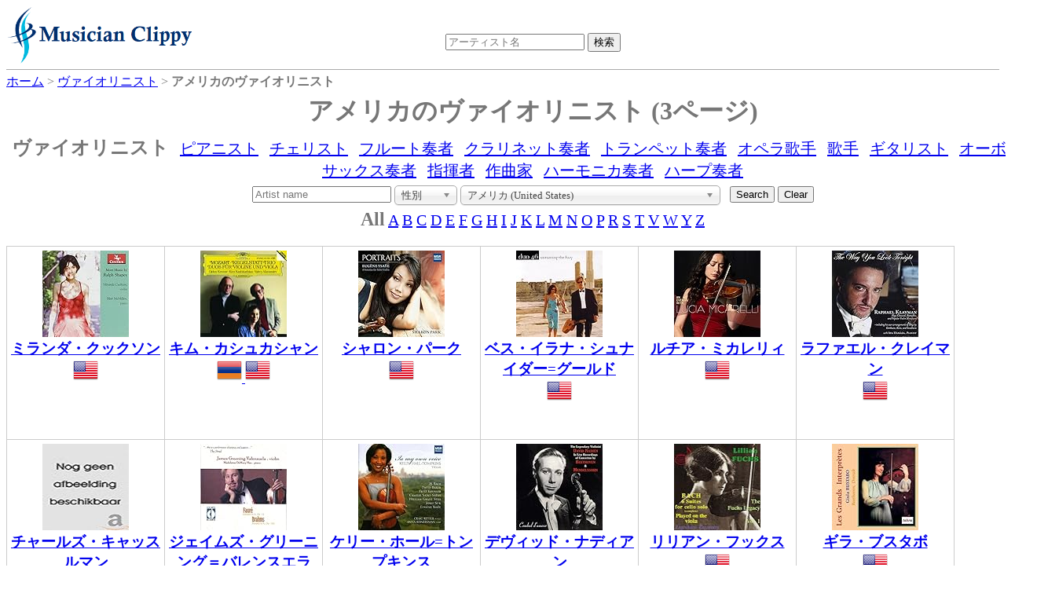

--- FILE ---
content_type: text/html;charset=UTF-8
request_url: https://dukesoftware.appspot.com/violinist/?country=us&page=3
body_size: 6465
content:
<!DOCTYPE html>
<html lang="jp">
<head>
<meta name="viewport" content="width=device-width,initial-scale=1">
<link rel="stylesheet" href="https://storage.googleapis.com/dukesoftware-cdn/css/main.css?20220131">
<link rel="stylesheet" href="https://cdn.jsdelivr.net/npm/jquery-ui-dist@1.13.0/jquery-ui.min.css" integrity="sha256-CW8Za3gziAIN4MlqtqI6iikZ8Fi0uQWLRp/IA9hJDIU=" crossorigin="anonymous">
<meta property="fb:app_id" content="118947575425794" />
<title>アメリカのヴァイオリニスト一覧 (3ページ) | 演奏家データベース Musician Clippy</title>
<meta name="description" content="アメリカのヴァイオリニストの一覧ページです。各アーティストのページからAmazonで販売されているmp3やCDの購入やYouTubeの動画の視聴ができます。 (3ページ)">
<meta name="keywords" content="アメリカ, United States, violinist, ヴァイオリン, ヴァイオリニスト">

<link rel="canonical" href="https://dukesoftware.appspot.com/violinist/?country=us&amp;page=3">

<link rel="prev" href="/violinist/?country=us&amp;page=2"/>
<link rel="next" href="/violinist/?country=us&amp;page=4" />


<link rel="stylesheet" href="https://cdn.jsdelivr.net/npm/chosen-js@1.8.7/chosen.min.css" integrity="sha256-EH/CzgoJbNED+gZgymswsIOrM9XhIbdSJ6Hwro09WE4=" crossorigin="anonymous">
<style>
.chosen-container
{
  text-align: left;
}
</style>
<!-- Global site tag (gtag.js) - Google Analytics -->
<script async src="https://www.googletagmanager.com/gtag/js?id=G-4QYYMFCJC5"></script>
<script>
  window.dataLayer = window.dataLayer || [];
  function gtag(){dataLayer.push(arguments);}
  gtag('js', new Date());

  gtag('config', 'G-4QYYMFCJC5');
</script>
</head>
<body>
<div id="header">
<div id="header_logo">
<a style="position: relative;z-index: 999;" href="/">
<img alt="Musician Clippy - Music Artist Database" src="https://storage.googleapis.com/dukesoftware-cdn/images/common/logo.png" width="239" height="75">
</a>
</div>

<div id="header_ceneter">
 <div id="header_search">
 <form action="/search/" method="get" id="artist_name_search_form">
 <span><input id="artist_name_search_text_box" type="text" name="artist_name" autocomplete="off" placeholder="アーティスト名" maxlength="255" value=""></span>
 <span><input type="submit" name="action" value="検索"></span>
 </form>
 </div>
 </div>
</div>
<div id="main">
    <div id="breadcrumbs" itemscope itemtype="http://schema.org/BreadcrumbList">
    <span itemprop="itemListElement" itemscope itemtype="http://schema.org/ListItem" >
    <a href="/" itemprop="item"><span itemprop="name">ホーム</span></a>
    <meta itemprop="position" content="1" />
    </span>&gt;
    
	
	
	<span itemprop="itemListElement" itemscope itemtype="http://schema.org/ListItem" >
	<a href="/violinist/" itemprop="item"><span itemprop="name">ヴァイオリニスト</span></a>
	<meta itemprop="position" content="2" />
	</span>&gt;
	<span itemprop="itemListElement" itemscope itemtype="http://schema.org/ListItem" >
	<span itemprop="name"><strong>アメリカのヴァイオリニスト</strong></span>
	<meta itemprop="position" content="3" />
	</span>
	
    
    </div>
    
    <h1 class="index">アメリカのヴァイオリニスト (3ページ)</h1>
    
    <div class="navBar">
      
         <span><strong class="selected">ヴァイオリニスト</strong></span>
         
      
         
         <span><a href="/pianist/">ピアニスト</a></span>
      
         
         <span><a href="/cellist/">チェリスト</a></span>
      
         
         <span><a href="/flutist/">フルート奏者</a></span>
      
         
         <span><a href="/clarinetist/">クラリネット奏者</a></span>
      
         
         <span><a href="/trumpet_player/">トランペット奏者</a></span>
      
         
         <span><a href="/opera_singer/">オペラ歌手</a></span>
      
         
         <span><a href="/singer/">歌手</a></span>
      
         
         <span><a href="/guitarist/">ギタリスト</a></span>
      
         
         <span><a href="/oboist/">オーボエ奏者</a></span>
      
         
         <span><a href="/saxophonist/">サックス奏者</a></span>
      
         
         <span><a href="/conductor/">指揮者</a></span>
      
         
         <span><a href="/composer/">作曲家</a></span>
      
         
         <span><a href="/harmonica_player/">ハーモニカ奏者</a></span>
      
         
         <span><a href="/harpist/">ハープ奏者</a></span>
      
    </div>

    
    <div class="center">
    <form id="search" action="/violinist/" method="get">
    <input type="text" name="artist_name" placeholder="Artist name" maxlength="255" value="">
    <input type="hidden" name="startsWith" value="">
    <select id="narrow_sex" name="sex" style="width: 80px;">
	  <option value="" selected="selected">性別</option>
	  <option value="Man">男性</option>
	  <option value="Woman">女性</option>
	</select>
	<select id="narrow_country" name="country">
      <option value="">すべての国 (All Countries)</option>
      <option value="al">アルバニア (Albania)</option>
      <option value="am">アルメニア (Armenia)</option>
      <option value="ar">アルゼンチン (Argentina)</option>
      <option value="at">オーストリア (Austria)</option>
      <option value="au">オーストラリア (Australia)</option>
      <option value="az">アゼルバイジャン (Azerbaijan)</option>
      <option value="ba">ボスニア・ヘルツェゴビナ (Bosnia and Herzegovina)</option>
      <option value="be">ベルギー (Belgium)</option>
      <option value="bg">ブルガリア (Bulgaria)</option>
      <option value="bo">ボリビア (Bolivia)</option>
      <option value="br">ブラジル (Brazil)</option>
      <option value="by">ベラルーシ (Belarus)</option>
      <option value="ca">カナダ (Canada)</option>
      <option value="ch">スイス (Switzerland)</option>
      <option value="cn">中国 (China)</option>
      <option value="cu">キューバ (Cuba)</option>
      <option value="cz">チェコ (Czech Republic)</option>
      <option value="de">ドイツ (Germany)</option>
      <option value="dk">デンマーク (Denmark)</option>
      <option value="dm">ドミニカ (Dominica)</option>
      <option value="ee">エストニア (Estonia)</option>
      <option value="eg">エジプト (Egypt)</option>
      <option value="es">スペイン (Spain)</option>
      <option value="fi">フィンランド (Finland)</option>
      <option value="fr">フランス (France)</option>
      <option value="gb">イギリス (United Kingdom)</option>
      <option value="ge">ジョージア (Georgia)</option>
      <option value="gr">ギリシア (Greece)</option>
      <option value="hr">クロアチア (Croatia)</option>
      <option value="hu">ハンガリー (Hungary)</option>
      <option value="id">インドネシア (Indonesia)</option>
      <option value="ie">アイルランド (Ireland)</option>
      <option value="il">イスラエル (Israel)</option>
      <option value="in">インド (India)</option>
      <option value="ir">イラン (Iran)</option>
      <option value="is">アイスランド (Iceland)</option>
      <option value="it">イタリア (Italy)</option>
      <option value="jm">ジャマイカ (Jamaica)</option>
      <option value="jp">日本 (Japan)</option>
      <option value="kr">韓国 (Korea)</option>
      <option value="kz">カザフスタン (Kazakhstan)</option>
      <option value="lb">レバノン (Lebanon)</option>
      <option value="li">リヒテンシュタイン (Liechtenstein)</option>
      <option value="lt">リトアニア (Lithuania)</option>
      <option value="lu">ルクセンブルク (Luxembourg)</option>
      <option value="lv">ラトビア (Latvia)</option>
      <option value="md">モルドバ (Moldova)</option>
      <option value="mt">マルタ (Malta)</option>
      <option value="mx">メキシコ (Mexico)</option>
      <option value="my">マレーシア (Malaysia)</option>
      <option value="nl">オランダ (Netherlands)</option>
      <option value="no">ノルウェー (Norway)</option>
      <option value="nz">ニュージーランド (New Zealand)</option>
      <option value="pl">ポーランド (Poland)</option>
      <option value="pt">ポルトガル (Portugal)</option>
      <option value="ro">ルーマニア (Romania)</option>
      <option value="rs">セルビア (Serbia)</option>
      <option value="ru">ロシア (Russia)</option>
      <option value="se">スウェーデン (Sweden)</option>
      <option value="sg">シンガポール (Singapore)</option>
      <option value="si">スロベニア (Slovenia)</option>
      <option value="sk">スロバキア (Slovakia)</option>
      <option value="tn">チュニジア (Tunisia)</option>
      <option value="tr">トルコ (Turkey)</option>
      <option value="tw">台湾 (Taiwan)</option>
      <option value="ua">ウクライナ (Ukraine)</option>
      <option value="us" selected="selected">アメリカ (United States)</option>
      <option value="uz">ウズベキスタン (Uzbekistan)</option>
      <option value="ve">ベネズエラ (Venezuela)</option>
      <option value="za">南アフリカ (South Africa)</option>
    </select>
    &nbsp;
    <input type="submit" name="action" value="Search">
    <input id="clearButton" type="button" name="action" value="Clear">
    </form>
    </div>
    
    <div id="instrumentnavigate">
      
      
      <span><strong class="selected">All</strong></span>
      
      <span>
      
      <a href="/violinist/?startsWith=A&amp;country=us">A</a>
      </span>
      
      
      <span>
      
      <a href="/violinist/?startsWith=B&amp;country=us">B</a>
      </span>
      
      
      <span>
      
      <a href="/violinist/?startsWith=C&amp;country=us">C</a>
      </span>
      
      
      <span>
      
      <a href="/violinist/?startsWith=D&amp;country=us">D</a>
      </span>
      
      
      <span>
      
      <a href="/violinist/?startsWith=E&amp;country=us">E</a>
      </span>
      
      
      <span>
      
      <a href="/violinist/?startsWith=F&amp;country=us">F</a>
      </span>
      
      
      <span>
      
      <a href="/violinist/?startsWith=G&amp;country=us">G</a>
      </span>
      
      
      <span>
      
      <a href="/violinist/?startsWith=H&amp;country=us">H</a>
      </span>
      
      
      <span>
      
      <a href="/violinist/?startsWith=I&amp;country=us">I</a>
      </span>
      
      
      <span>
      
      <a href="/violinist/?startsWith=J&amp;country=us">J</a>
      </span>
      
      
      <span>
      
      <a href="/violinist/?startsWith=K&amp;country=us">K</a>
      </span>
      
      
      <span>
      
      <a href="/violinist/?startsWith=L&amp;country=us">L</a>
      </span>
      
      
      <span>
      
      <a href="/violinist/?startsWith=M&amp;country=us">M</a>
      </span>
      
      
      <span>
      
      <a href="/violinist/?startsWith=N&amp;country=us">N</a>
      </span>
      
      
      <span>
      
      <a href="/violinist/?startsWith=O&amp;country=us">O</a>
      </span>
      
      
      <span>
      
      <a href="/violinist/?startsWith=P&amp;country=us">P</a>
      </span>
      
      
      <span>
      
      <a href="/violinist/?startsWith=R&amp;country=us">R</a>
      </span>
      
      
      <span>
      
      <a href="/violinist/?startsWith=S&amp;country=us">S</a>
      </span>
      
      
      <span>
      
      <a href="/violinist/?startsWith=T&amp;country=us">T</a>
      </span>
      
      
      <span>
      
      <a href="/violinist/?startsWith=V&amp;country=us">V</a>
      </span>
      
      
      <span>
      
      <a href="/violinist/?startsWith=W&amp;country=us">W</a>
      </span>
      
      
      <span>
      
      <a href="/violinist/?startsWith=Y&amp;country=us">Y</a>
      </span>
      
      
      <span>
      
      <a href="/violinist/?startsWith=Z&amp;country=us">Z</a>
      </span>
      
      
    </div>
    
    <div class="index_tile_container">
    <div class="index_tile_elem" itemscope itemtype="http://schema.org/MusicGroup">
        <div>
        
            <a href="/violinist/Miranda_Cuckson/">
<img alt="Miranda Cuckson" width="110" height="110" border="0" src="https://m.media-amazon.com/images/I/51HRtleDDxL._SL110_.jpg">
</a>
        
        
        </div>
        
        <div>
        <a href="/violinist/Miranda_Cuckson/"><h3 itemprop="name">ミランダ・クックソン</h3></a>
        </div>
        
          <img src="https://storage.googleapis.com/dukesoftware-cdn/images/flags/us.png" alt="アメリカ (United States)" title="アメリカ (United States)" width="32" height="32">
          
        
    </div>
    </div>
    
    <div class="index_tile_container">
    <div class="index_tile_elem" itemscope itemtype="http://schema.org/MusicGroup">
        <div>
        
            <a href="/violinist/Kim_Kashkashian/">
<img alt="Kim Kashkashian" width="110" height="110" border="0" src="https://m.media-amazon.com/images/I/51bnGYwCmML._SL110_.jpg">
</a>
        
        
        </div>
        
        <div>
        <a href="/violinist/Kim_Kashkashian/"><h3 itemprop="name">キム・カシュカシャン</h3></a>
        </div>
        
          
          
            <a href="/violinist/?country=am">
            <img src="https://storage.googleapis.com/dukesoftware-cdn/images/flags/am.png" alt="アルメニア (Armenia)" title="アルメニア (Armenia)" width="32" height="32">
            </a>
          
        
          <img src="https://storage.googleapis.com/dukesoftware-cdn/images/flags/us.png" alt="アメリカ (United States)" title="アメリカ (United States)" width="32" height="32">
          
        
    </div>
    </div>
    
    <div class="index_tile_container">
    <div class="index_tile_elem" itemscope itemtype="http://schema.org/MusicGroup">
        <div>
        
            <a href="/violinist/Sharon_Park/">
<img alt="Sharon Park" width="110" height="110" border="0" src="https://m.media-amazon.com/images/I/51+yidJzAuL._SL110_.jpg">
</a>
        
        
        </div>
        
        <div>
        <a href="/violinist/Sharon_Park/"><h3 itemprop="name">シャロン・パーク</h3></a>
        </div>
        
          <img src="https://storage.googleapis.com/dukesoftware-cdn/images/flags/us.png" alt="アメリカ (United States)" title="アメリカ (United States)" width="32" height="32">
          
        
    </div>
    </div>
    
    <div class="index_tile_container">
    <div class="index_tile_elem" itemscope itemtype="http://schema.org/MusicGroup">
        <div>
        
            <a href="/violinist/Beth_Ilana_Schneider-Gould/">
<img alt="Beth Ilana Schneider-Gould" width="110" height="110" border="0" src="https://m.media-amazon.com/images/I/51gFy8aWNWL._SL110_.jpg">
</a>
        
        
        </div>
        
        <div>
        <a href="/violinist/Beth_Ilana_Schneider-Gould/"><h3 itemprop="name">ベス・イラナ・シュナイダー=グールド</h3></a>
        </div>
        
          <img src="https://storage.googleapis.com/dukesoftware-cdn/images/flags/us.png" alt="アメリカ (United States)" title="アメリカ (United States)" width="32" height="32">
          
        
    </div>
    </div>
    
    <div class="index_tile_container">
    <div class="index_tile_elem" itemscope itemtype="http://schema.org/MusicGroup">
        <div>
        
            <a href="/violinist/Lucia_Micarelli/">
<img alt="Lucia Micarelli" width="110" height="110" border="0" src="https://m.media-amazon.com/images/I/518cZcOp28L._SL110_.jpg">
</a>
        
        
        </div>
        
        <div>
        <a href="/violinist/Lucia_Micarelli/"><h3 itemprop="name">ルチア・ミカレリィ</h3></a>
        </div>
        
          <img src="https://storage.googleapis.com/dukesoftware-cdn/images/flags/us.png" alt="アメリカ (United States)" title="アメリカ (United States)" width="32" height="32">
          
        
    </div>
    </div>
    
    <div class="index_tile_container">
    <div class="index_tile_elem" itemscope itemtype="http://schema.org/MusicGroup">
        <div>
        
            <a href="/violinist/Raphael_Klayman/">
<img alt="Raphael Klayman" width="110" height="110" border="0" src="https://m.media-amazon.com/images/I/51l+Yd+EOcL._SL110_.jpg">
</a>
        
        
        </div>
        
        <div>
        <a href="/violinist/Raphael_Klayman/"><h3 itemprop="name">ラファエル・クレイマン</h3></a>
        </div>
        
          <img src="https://storage.googleapis.com/dukesoftware-cdn/images/flags/us.png" alt="アメリカ (United States)" title="アメリカ (United States)" width="32" height="32">
          
        
    </div>
    </div>
    
    <div class="index_tile_container">
    <div class="index_tile_elem" itemscope itemtype="http://schema.org/MusicGroup">
        <div>
        
            <a href="/violinist/Charles_Castleman/">
<img alt="Charles Castleman" width="110" height="110" border="0" src="https://m.media-amazon.com/images/I/31CTP6oiIBL._SL110_.jpg">
</a>
        
        
        </div>
        
        <div>
        <a href="/violinist/Charles_Castleman/"><h3 itemprop="name">チャールズ・キャッスルマン</h3></a>
        </div>
        
          <img src="https://storage.googleapis.com/dukesoftware-cdn/images/flags/us.png" alt="アメリカ (United States)" title="アメリカ (United States)" width="32" height="32">
          
        
    </div>
    </div>
    
    <div class="index_tile_container">
    <div class="index_tile_elem" itemscope itemtype="http://schema.org/MusicGroup">
        <div>
        
            <a href="/violinist/James_Greening-Valenzuela/">
<img alt="James Greening-Valenzuela" width="110" height="110" border="0" src="https://m.media-amazon.com/images/I/51jo+NIa9BL._SL110_.jpg">
</a>
        
        
        </div>
        
        <div>
        <a href="/violinist/James_Greening-Valenzuela/"><h3 itemprop="name">ジェイムズ・グリーニング＝バレンスエラ</h3></a>
        </div>
        
          <img src="https://storage.googleapis.com/dukesoftware-cdn/images/flags/us.png" alt="アメリカ (United States)" title="アメリカ (United States)" width="32" height="32">
          
        
    </div>
    </div>
    
    <div class="index_tile_container">
    <div class="index_tile_elem" itemscope itemtype="http://schema.org/MusicGroup">
        <div>
        
            <a href="/violinist/Kelly_Hall-Tompkins/">
<img alt="Kelly Hall-Tompkins" width="110" height="110" border="0" src="https://m.media-amazon.com/images/I/51poZN6lj8L._SL110_.jpg">
</a>
        
        
        </div>
        
        <div>
        <a href="/violinist/Kelly_Hall-Tompkins/"><h3 itemprop="name">ケリー・ホール=トンプキンス</h3></a>
        </div>
        
          <img src="https://storage.googleapis.com/dukesoftware-cdn/images/flags/us.png" alt="アメリカ (United States)" title="アメリカ (United States)" width="32" height="32">
          
        
    </div>
    </div>
    
    <div class="index_tile_container">
    <div class="index_tile_elem" itemscope itemtype="http://schema.org/MusicGroup">
        <div>
        
            <a href="/violinist/David_Nadien/">
<img alt="David Nadien" width="110" height="110" border="0" src="https://m.media-amazon.com/images/I/51Lj1z50NJL._SL110_.jpg">
</a>
        
        
        </div>
        
        <div>
        <a href="/violinist/David_Nadien/"><h3 itemprop="name">デヴィッド・ナディアン</h3></a>
        </div>
        
          <img src="https://storage.googleapis.com/dukesoftware-cdn/images/flags/us.png" alt="アメリカ (United States)" title="アメリカ (United States)" width="32" height="32">
          
        
    </div>
    </div>
    
    <div class="index_tile_container">
    <div class="index_tile_elem" itemscope itemtype="http://schema.org/MusicGroup">
        <div>
        
            <a href="/violinist/Lillian_Fuchs/">
<img alt="Lillian Fuchs" width="110" height="110" border="0" src="https://m.media-amazon.com/images/I/51GPTTcMYXL._SL110_.jpg">
</a>
        
        
        </div>
        
        <div>
        <a href="/violinist/Lillian_Fuchs/"><h3 itemprop="name">リリアン・フックス</h3></a>
        </div>
        
          <img src="https://storage.googleapis.com/dukesoftware-cdn/images/flags/us.png" alt="アメリカ (United States)" title="アメリカ (United States)" width="32" height="32">
          
        
    </div>
    </div>
    
    <div class="index_tile_container">
    <div class="index_tile_elem" itemscope itemtype="http://schema.org/MusicGroup">
        <div>
        
            <a href="/violinist/Guila_Bustabo/">
<img alt="Guila Bustabo" width="110" height="110" border="0" src="https://m.media-amazon.com/images/I/51NPszc2hDL._SL110_.jpg">
</a>
        
        
        </div>
        
        <div>
        <a href="/violinist/Guila_Bustabo/"><h3 itemprop="name">ギラ・ブスタボ</h3></a>
        </div>
        
          <img src="https://storage.googleapis.com/dukesoftware-cdn/images/flags/us.png" alt="アメリカ (United States)" title="アメリカ (United States)" width="32" height="32">
          
        
    </div>
    </div>
    
    <div class="index_tile_container">
    <div class="index_tile_elem" itemscope itemtype="http://schema.org/MusicGroup">
        <div>
        
            <a href="/violinist/Glenn_Dicterow/">
<img alt="Glenn Dicterow" width="110" height="110" border="0" src="https://m.media-amazon.com/images/I/51WsyzB08RL._SL110_.jpg">
</a>
        
        
        </div>
        
        <div>
        <a href="/violinist/Glenn_Dicterow/"><h3 itemprop="name">グレン・ディクテロウ</h3></a>
        </div>
        
          <img src="https://storage.googleapis.com/dukesoftware-cdn/images/flags/us.png" alt="アメリカ (United States)" title="アメリカ (United States)" width="32" height="32">
          
        
    </div>
    </div>
    
    <div class="index_tile_container">
    <div class="index_tile_elem" itemscope itemtype="http://schema.org/MusicGroup">
        <div>
        
            <a href="/violinist/Irina_Muresanu/">
<img alt="Irina Muresanu" width="110" height="110" border="0" src="https://m.media-amazon.com/images/I/51k0YGPh6OL._SL110_.jpg">
</a>
        
        
        </div>
        
        <div>
        <a href="/violinist/Irina_Muresanu/"><h3 itemprop="name">イリーナ・ムレサヌ</h3></a>
        </div>
        
          <img src="https://storage.googleapis.com/dukesoftware-cdn/images/flags/us.png" alt="アメリカ (United States)" title="アメリカ (United States)" width="32" height="32">
          
        
          
          
            <a href="/violinist/?country=ro">
            <img src="https://storage.googleapis.com/dukesoftware-cdn/images/flags/ro.png" alt="ルーマニア (Romania)" title="ルーマニア (Romania)" width="32" height="32">
            </a>
          
        
    </div>
    </div>
    
    <div class="index_tile_container">
    <div class="index_tile_elem" itemscope itemtype="http://schema.org/MusicGroup">
        <div>
        
            <a href="/violinist/Dylana_Jenson/">
<img alt="Dylana Jenson" width="110" height="110" border="0" src="https://m.media-amazon.com/images/I/51DimH+dhrL._SL110_.jpg">
</a>
        
        
        </div>
        
        <div>
        <a href="/violinist/Dylana_Jenson/"><h3 itemprop="name">ディラーナ・ジェンソン</h3></a>
        </div>
        
          <img src="https://storage.googleapis.com/dukesoftware-cdn/images/flags/us.png" alt="アメリカ (United States)" title="アメリカ (United States)" width="32" height="32">
          
        
    </div>
    </div>
    
    <div class="index_tile_container">
    <div class="index_tile_elem" itemscope itemtype="http://schema.org/MusicGroup">
        <div>
        
            <a href="/violinist/Maria_Schleuning/">
<img alt="Maria Schleuning" width="110" height="110" border="0" src="https://m.media-amazon.com/images/I/51MATkd+uFL._SL110_.jpg">
</a>
        
        
        </div>
        
        <div>
        <a href="/violinist/Maria_Schleuning/"><h3 itemprop="name">マリア・シュローニング</h3></a>
        </div>
        
          <img src="https://storage.googleapis.com/dukesoftware-cdn/images/flags/us.png" alt="アメリカ (United States)" title="アメリカ (United States)" width="32" height="32">
          
        
    </div>
    </div>
    
    <div class="index_tile_container">
    <div class="index_tile_elem" itemscope itemtype="http://schema.org/MusicGroup">
        <div>
        
            <a href="/violinist/Berl_Senofsky/">
<img alt="Berl Senofsky" width="110" height="110" border="0" src="https://m.media-amazon.com/images/I/51evsIxQasL._SL110_.jpg">
</a>
        
        
        </div>
        
        <div>
        <a href="/violinist/Berl_Senofsky/"><h3 itemprop="name">バール・セノフスキー</h3></a>
        </div>
        
          <img src="https://storage.googleapis.com/dukesoftware-cdn/images/flags/us.png" alt="アメリカ (United States)" title="アメリカ (United States)" width="32" height="32">
          
        
    </div>
    </div>
    
    <div class="index_tile_container">
    <div class="index_tile_elem" itemscope itemtype="http://schema.org/MusicGroup">
        <div>
        
            <a href="/violinist/Dana_Zemtsov/">
<img alt="Dana Zemtsov" width="110" height="110" border="0" src="https://m.media-amazon.com/images/I/515tEQNOmTL._SL110_.jpg">
</a>
        
        
        </div>
        
        <div>
        <a href="/violinist/Dana_Zemtsov/"><h3 itemprop="name">ダナ・ゼムツォフ</h3></a>
        </div>
        
          <img src="https://storage.googleapis.com/dukesoftware-cdn/images/flags/us.png" alt="アメリカ (United States)" title="アメリカ (United States)" width="32" height="32">
          
        
    </div>
    </div>
    
    <div class="index_tile_container">
    <div class="index_tile_elem" itemscope itemtype="http://schema.org/MusicGroup">
        <div>
        
            <a href="/violinist/Benjamin_Beilman/">
<img alt="Benjamin Beilman" width="110" height="110" border="0" src="https://m.media-amazon.com/images/I/5165Y2H8aML._SL110_.jpg">
</a>
        
        
        </div>
        
        <div>
        <a href="/violinist/Benjamin_Beilman/"><h3 itemprop="name">ベンジャミン・ベイルマン</h3></a>
        </div>
        
          <img src="https://storage.googleapis.com/dukesoftware-cdn/images/flags/us.png" alt="アメリカ (United States)" title="アメリカ (United States)" width="32" height="32">
          
        
    </div>
    </div>
    
    <div class="index_tile_container">
    <div class="index_tile_elem" itemscope itemtype="http://schema.org/MusicGroup">
        <div>
        
            <a href="/violinist/Laura_Frautschi/">
<img alt="Laura Frautschi" width="110" height="110" border="0" src="https://m.media-amazon.com/images/I/51mwo-KdS+L._SL110_.jpg">
</a>
        
        
        </div>
        
        <div>
        <a href="/violinist/Laura_Frautschi/"><h3 itemprop="name">ローラ・フラウチ</h3></a>
        </div>
        
          <img src="https://storage.googleapis.com/dukesoftware-cdn/images/flags/us.png" alt="アメリカ (United States)" title="アメリカ (United States)" width="32" height="32">
          
        
    </div>
    </div>
    
    <div class="index_tile_container">
    <div class="index_tile_elem" itemscope itemtype="http://schema.org/MusicGroup">
        <div>
        
            <a href="/violinist/Nora_Chastain/">
<img alt="Nora Chastain" width="110" height="110" border="0" src="https://m.media-amazon.com/images/I/51Yyackq1yL._SL110_.jpg">
</a>
        
        
        </div>
        
        <div>
        <a href="/violinist/Nora_Chastain/"><h3 itemprop="name">ノラ・チャステイン</h3></a>
        </div>
        
          <img src="https://storage.googleapis.com/dukesoftware-cdn/images/flags/us.png" alt="アメリカ (United States)" title="アメリカ (United States)" width="32" height="32">
          
        
    </div>
    </div>
    
    <div class="index_tile_container">
    <div class="index_tile_elem" itemscope itemtype="http://schema.org/MusicGroup">
        <div>
        
            <a href="/violinist/Julia_Sakharova/">
<img alt="Julia Sakharova" width="110" height="110" border="0" src="https://m.media-amazon.com/images/I/51hEdC+y0tL._SL110_.jpg">
</a>
        
        
        </div>
        
        <div>
        <a href="/violinist/Julia_Sakharova/"><h3 itemprop="name">ジュリア・サクハロヴァ</h3></a>
        </div>
        
          
          
            <a href="/violinist/?country=ru">
            <img src="https://storage.googleapis.com/dukesoftware-cdn/images/flags/ru.png" alt="ロシア (Russia)" title="ロシア (Russia)" width="32" height="32">
            </a>
          
        
          <img src="https://storage.googleapis.com/dukesoftware-cdn/images/flags/us.png" alt="アメリカ (United States)" title="アメリカ (United States)" width="32" height="32">
          
        
    </div>
    </div>
    
    <div class="index_tile_container">
    <div class="index_tile_elem" itemscope itemtype="http://schema.org/MusicGroup">
        <div>
        
            <a href="/violinist/Casey_Driessen/">
<img alt="Casey Driessen" width="110" height="110" border="0" src="https://m.media-amazon.com/images/I/51zCnYLsMmL._SL110_.jpg">
</a>
        
        
        </div>
        
        <div>
        <a href="/violinist/Casey_Driessen/"><h3 itemprop="name">ケーシー・ドリエッセン</h3></a>
        </div>
        
          <img src="https://storage.googleapis.com/dukesoftware-cdn/images/flags/us.png" alt="アメリカ (United States)" title="アメリカ (United States)" width="32" height="32">
          
        
    </div>
    </div>
    
    <div class="index_tile_container">
    <div class="index_tile_elem" itemscope itemtype="http://schema.org/MusicGroup">
        <div>
        
            <a href="/violinist/James_Lyon/">
<img alt="James Lyon" width="110" height="110" border="0" src="https://m.media-amazon.com/images/I/51-s5rFf9cL._SL110_.jpg">
</a>
        
        
        </div>
        
        <div>
        <a href="/violinist/James_Lyon/"><h3 itemprop="name">ジェームズ・ライオン</h3></a>
        </div>
        
          <img src="https://storage.googleapis.com/dukesoftware-cdn/images/flags/us.png" alt="アメリカ (United States)" title="アメリカ (United States)" width="32" height="32">
          
        
    </div>
    </div>
    
    <div class="index_tile_container">
    <div class="index_tile_elem" itemscope itemtype="http://schema.org/MusicGroup">
        <div>
        
            <a href="/violinist/Alison_Luthmers/">
<img alt="Alison Luthmers" width="110" height="110" border="0" src="https://m.media-amazon.com/images/I/514gONPe+yL._SL110_.jpg">
</a>
        
        
        </div>
        
        <div>
        <a href="/violinist/Alison_Luthmers/"><h3 itemprop="name">アリソン・ルースマーズ</h3></a>
        </div>
        
          <img src="https://storage.googleapis.com/dukesoftware-cdn/images/flags/us.png" alt="アメリカ (United States)" title="アメリカ (United States)" width="32" height="32">
          
        
    </div>
    </div>
    
    <div class="index_tile_container">
    <div class="index_tile_elem" itemscope itemtype="http://schema.org/MusicGroup">
        <div>
        
            <a href="/violinist/Corinne_Chapelle/">
<img alt="Corinne Chapelle" width="110" height="110" border="0" src="https://m.media-amazon.com/images/I/618U4+OZJaL._SL110_.jpg">
</a>
        
        
        </div>
        
        <div>
        <a href="/violinist/Corinne_Chapelle/"><h3 itemprop="name">コリーヌ・シャペユ</h3></a>
        </div>
        
          
          
            <a href="/violinist/?country=fr">
            <img src="https://storage.googleapis.com/dukesoftware-cdn/images/flags/fr.png" alt="フランス (France)" title="フランス (France)" width="32" height="32">
            </a>
          
        
          <img src="https://storage.googleapis.com/dukesoftware-cdn/images/flags/us.png" alt="アメリカ (United States)" title="アメリカ (United States)" width="32" height="32">
          
        
    </div>
    </div>
    
    <div class="index_tile_container">
    <div class="index_tile_elem" itemscope itemtype="http://schema.org/MusicGroup">
        <div>
        
            <a href="/violinist/Juliet_White-Smith/">
<img alt="Juliet White-Smith" width="110" height="110" border="0" src="https://m.media-amazon.com/images/I/51dQM5ZEMVL._SL110_.jpg">
</a>
        
        
        </div>
        
        <div>
        <a href="/violinist/Juliet_White-Smith/"><h3 itemprop="name">ジュリエット・ホワイト=スミス</h3></a>
        </div>
        
          <img src="https://storage.googleapis.com/dukesoftware-cdn/images/flags/us.png" alt="アメリカ (United States)" title="アメリカ (United States)" width="32" height="32">
          
        
    </div>
    </div>
    
    <div class="index_tile_container">
    <div class="index_tile_elem" itemscope itemtype="http://schema.org/MusicGroup">
        <div>
        
            <a href="/violinist/Charles_Libove/">
<img alt="Charles Libove" width="110" height="110" border="0" src="https://m.media-amazon.com/images/I/51poRMoWtWL._SL110_.jpg">
</a>
        
        
        </div>
        
        <div>
        <a href="/violinist/Charles_Libove/"><h3 itemprop="name">チャールズ・リボーヴ</h3></a>
        </div>
        
          <img src="https://storage.googleapis.com/dukesoftware-cdn/images/flags/us.png" alt="アメリカ (United States)" title="アメリカ (United States)" width="32" height="32">
          
        
    </div>
    </div>
    
    <div class="index_tile_container">
    <div class="index_tile_elem" itemscope itemtype="http://schema.org/MusicGroup">
        <div>
        
            <a href="/violinist/Lewis_Kaplan/">
<img alt="Lewis Kaplan" width="110" height="110" border="0" src="https://m.media-amazon.com/images/I/41R83NB6SUL._SL110_.jpg">
</a>
        
        
        </div>
        
        <div>
        <a href="/violinist/Lewis_Kaplan/"><h3 itemprop="name">ルイス・カプラン</h3></a>
        </div>
        
          <img src="https://storage.googleapis.com/dukesoftware-cdn/images/flags/us.png" alt="アメリカ (United States)" title="アメリカ (United States)" width="32" height="32">
          
        
    </div>
    </div>
    
    <div class="index_tile_container">
    <div class="index_tile_elem" itemscope itemtype="http://schema.org/MusicGroup">
        <div>
        
            <a href="/violinist/Paul_Dateh/">
<img alt="Paul Dateh" width="110" height="110" border="0" src="https://m.media-amazon.com/images/I/51G4PuSlNlL._SL110_.jpg">
</a>
        
        
        </div>
        
        <div>
        <a href="/violinist/Paul_Dateh/"><h3 itemprop="name">ポール・ダテ</h3></a>
        </div>
        
          <img src="https://storage.googleapis.com/dukesoftware-cdn/images/flags/us.png" alt="アメリカ (United States)" title="アメリカ (United States)" width="32" height="32">
          
        
    </div>
    </div>
    
    <div class="pagenation">
        <span><a href="/violinist/?country=us&amp;page=2">&lt;</a></span>
        
          <span class="linkPage"><a href="/violinist/?country=us&amp;page=1">1</a></span>
          
        
          <span class="linkPage"><a href="/violinist/?country=us&amp;page=2">2</a></span>
          
        
          
          <span class="selectedPage">3</span>
        
          <span class="linkPage"><a href="/violinist/?country=us&amp;page=4">4</a></span>
          
        
          <span class="linkPage"><a href="/violinist/?country=us&amp;page=5">5</a></span>
          
        
          <span class="linkPage"><a href="/violinist/?country=us&amp;page=6">6</a></span>
          
        
          <span class="linkPage"><a href="/violinist/?country=us&amp;page=7">7</a></span>
          
        
          <span class="linkPage"><a href="/violinist/?country=us&amp;page=8">8</a></span>
          
        
          <span class="linkPage"><a href="/violinist/?country=us&amp;page=9">9</a></span>
          
        
        <span><a href="/violinist/?country=us&amp;page=4">&gt;</a></span>
    </div>
</div>
<div class="clear" ></div>
<div id="footer">
<div class="view_mode">PC | <a href="#" id="mobile_mode">Mobile</a></div>
<div id="footer_links">
<span><a href="https://twitter.com/MusicianClippy">Twitter</a></span>
|<span><a title="おすすめヴァイオリン楽譜" href="/recommend_violin_sheet_music">おすすめヴァイオリン楽譜</a></span>
|<span><a title="日本の美人ヴァイオリニスト" href="/beautiful_violinists_in_japan">ヴァイオリニスト特集1</a></span>
|<span><a title="世界の一流女性ヴァイオリニスト" href="/best_female_violinists">ヴァイオリニスト特集2</a></span>
|<span><a title="世界の一流男性ヴァイオリニスト" href="/best_male_violinists">ヴァイオリニスト特集3</a></span>
|<span><a title="日本の美人ピアニスト" href="/beautiful_pianists_in_japan">ピアニスト特集1</a></span>
|<span><a title="世界の一流女性ピアニスト" href="/best_female_pianists">ピアニスト特集2</a></span>
|<span><a title="世界の一流男性ピアニスト" href="/best_male_pianists">ピアニスト特集3</a></span>
</div>
</div>
<script src="https://cdn.jsdelivr.net/npm/jquery@3.6.0/dist/jquery.min.js" integrity="sha256-/xUj+3OJU5yExlq6GSYGSHk7tPXikynS7ogEvDej/m4=" crossorigin="anonymous"></script>
<script src="https://cdn.jsdelivr.net/npm/jquery-ui-dist@1.13.0/jquery-ui.min.js" integrity="sha256-hlKLmzaRlE8SCJC1Kw8zoUbU8BxA+8kR3gseuKfMjxA=" crossorigin="anonymous"></script>
<script>
 $(function() {
var $autoCompleteTextBox = $("#artist_name_search_text_box"); 
   $autoCompleteTextBox.autocomplete({
     source: function(req, resp){
         $.ajax({
             url: "/api/", type: "POST", cache: false, dataType: "json",
             data: {artist_name: req.term},
             success: function(o){
                 resp(o);
             },
             error: function(xhr, ts, err){
                 resp(['']);
             }
           });
     }
   });
   
 $('#mobile_mode').on('click', function(e){
  document.cookie = "viewMode=mobile;path=/;version="+document.lastModified+";max-age="+(60*60*24*365);
  window.location.reload(true);
 });
   
 });
</script>
<script src="https://cdn.jsdelivr.net/npm/chosen-js@1.8.7/chosen.jquery.min.js" integrity="sha256-c4gVE6fn+JRKMRvqjoDp+tlG4laudNYrXI1GncbfAYY=" crossorigin="anonymous"></script>
<script>
$(function() {
$("#clearButton").on("click", function(){window.location="/violinist/"; return false; });
$("img").on("error", function(){ $(this).attr("src", "https://storage.googleapis.com/dukesoftware-cdn/images/common/no_image.png"); });
});
$("#narrow_country, #narrow_sex").change(function(){
	const form = document.getElementById('search');
	const parameters = new URLSearchParams(Array.from(new FormData(form)).filter(entry => entry[1])).toString();
	window.location = "/violinist/" + (parameters ? "?" + parameters : ""); 
});

$("#narrow_country").chosen({});
$("#narrow_sex").chosen({});
</script>
</body>
</html>
 